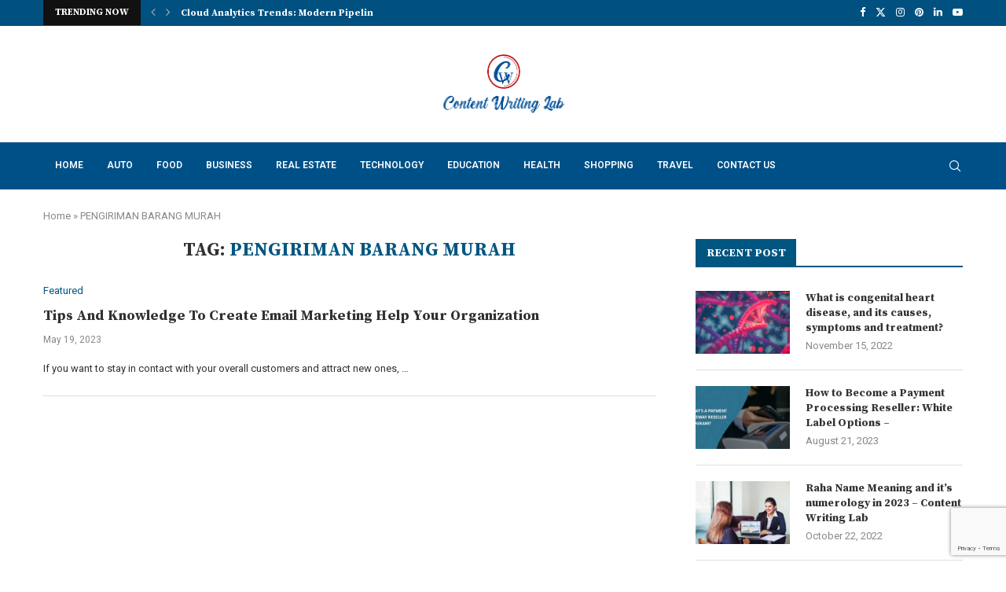

--- FILE ---
content_type: text/html; charset=utf-8
request_url: https://www.google.com/recaptcha/api2/anchor?ar=1&k=6LdzpkApAAAAABSNnqF7rPZHwPPg1J6RuHPckwSx&co=aHR0cHM6Ly9jb250ZW50d3JpdGluZ2xhYi5jb206NDQz&hl=en&v=N67nZn4AqZkNcbeMu4prBgzg&size=invisible&anchor-ms=20000&execute-ms=30000&cb=af5leutcokdc
body_size: 48585
content:
<!DOCTYPE HTML><html dir="ltr" lang="en"><head><meta http-equiv="Content-Type" content="text/html; charset=UTF-8">
<meta http-equiv="X-UA-Compatible" content="IE=edge">
<title>reCAPTCHA</title>
<style type="text/css">
/* cyrillic-ext */
@font-face {
  font-family: 'Roboto';
  font-style: normal;
  font-weight: 400;
  font-stretch: 100%;
  src: url(//fonts.gstatic.com/s/roboto/v48/KFO7CnqEu92Fr1ME7kSn66aGLdTylUAMa3GUBHMdazTgWw.woff2) format('woff2');
  unicode-range: U+0460-052F, U+1C80-1C8A, U+20B4, U+2DE0-2DFF, U+A640-A69F, U+FE2E-FE2F;
}
/* cyrillic */
@font-face {
  font-family: 'Roboto';
  font-style: normal;
  font-weight: 400;
  font-stretch: 100%;
  src: url(//fonts.gstatic.com/s/roboto/v48/KFO7CnqEu92Fr1ME7kSn66aGLdTylUAMa3iUBHMdazTgWw.woff2) format('woff2');
  unicode-range: U+0301, U+0400-045F, U+0490-0491, U+04B0-04B1, U+2116;
}
/* greek-ext */
@font-face {
  font-family: 'Roboto';
  font-style: normal;
  font-weight: 400;
  font-stretch: 100%;
  src: url(//fonts.gstatic.com/s/roboto/v48/KFO7CnqEu92Fr1ME7kSn66aGLdTylUAMa3CUBHMdazTgWw.woff2) format('woff2');
  unicode-range: U+1F00-1FFF;
}
/* greek */
@font-face {
  font-family: 'Roboto';
  font-style: normal;
  font-weight: 400;
  font-stretch: 100%;
  src: url(//fonts.gstatic.com/s/roboto/v48/KFO7CnqEu92Fr1ME7kSn66aGLdTylUAMa3-UBHMdazTgWw.woff2) format('woff2');
  unicode-range: U+0370-0377, U+037A-037F, U+0384-038A, U+038C, U+038E-03A1, U+03A3-03FF;
}
/* math */
@font-face {
  font-family: 'Roboto';
  font-style: normal;
  font-weight: 400;
  font-stretch: 100%;
  src: url(//fonts.gstatic.com/s/roboto/v48/KFO7CnqEu92Fr1ME7kSn66aGLdTylUAMawCUBHMdazTgWw.woff2) format('woff2');
  unicode-range: U+0302-0303, U+0305, U+0307-0308, U+0310, U+0312, U+0315, U+031A, U+0326-0327, U+032C, U+032F-0330, U+0332-0333, U+0338, U+033A, U+0346, U+034D, U+0391-03A1, U+03A3-03A9, U+03B1-03C9, U+03D1, U+03D5-03D6, U+03F0-03F1, U+03F4-03F5, U+2016-2017, U+2034-2038, U+203C, U+2040, U+2043, U+2047, U+2050, U+2057, U+205F, U+2070-2071, U+2074-208E, U+2090-209C, U+20D0-20DC, U+20E1, U+20E5-20EF, U+2100-2112, U+2114-2115, U+2117-2121, U+2123-214F, U+2190, U+2192, U+2194-21AE, U+21B0-21E5, U+21F1-21F2, U+21F4-2211, U+2213-2214, U+2216-22FF, U+2308-230B, U+2310, U+2319, U+231C-2321, U+2336-237A, U+237C, U+2395, U+239B-23B7, U+23D0, U+23DC-23E1, U+2474-2475, U+25AF, U+25B3, U+25B7, U+25BD, U+25C1, U+25CA, U+25CC, U+25FB, U+266D-266F, U+27C0-27FF, U+2900-2AFF, U+2B0E-2B11, U+2B30-2B4C, U+2BFE, U+3030, U+FF5B, U+FF5D, U+1D400-1D7FF, U+1EE00-1EEFF;
}
/* symbols */
@font-face {
  font-family: 'Roboto';
  font-style: normal;
  font-weight: 400;
  font-stretch: 100%;
  src: url(//fonts.gstatic.com/s/roboto/v48/KFO7CnqEu92Fr1ME7kSn66aGLdTylUAMaxKUBHMdazTgWw.woff2) format('woff2');
  unicode-range: U+0001-000C, U+000E-001F, U+007F-009F, U+20DD-20E0, U+20E2-20E4, U+2150-218F, U+2190, U+2192, U+2194-2199, U+21AF, U+21E6-21F0, U+21F3, U+2218-2219, U+2299, U+22C4-22C6, U+2300-243F, U+2440-244A, U+2460-24FF, U+25A0-27BF, U+2800-28FF, U+2921-2922, U+2981, U+29BF, U+29EB, U+2B00-2BFF, U+4DC0-4DFF, U+FFF9-FFFB, U+10140-1018E, U+10190-1019C, U+101A0, U+101D0-101FD, U+102E0-102FB, U+10E60-10E7E, U+1D2C0-1D2D3, U+1D2E0-1D37F, U+1F000-1F0FF, U+1F100-1F1AD, U+1F1E6-1F1FF, U+1F30D-1F30F, U+1F315, U+1F31C, U+1F31E, U+1F320-1F32C, U+1F336, U+1F378, U+1F37D, U+1F382, U+1F393-1F39F, U+1F3A7-1F3A8, U+1F3AC-1F3AF, U+1F3C2, U+1F3C4-1F3C6, U+1F3CA-1F3CE, U+1F3D4-1F3E0, U+1F3ED, U+1F3F1-1F3F3, U+1F3F5-1F3F7, U+1F408, U+1F415, U+1F41F, U+1F426, U+1F43F, U+1F441-1F442, U+1F444, U+1F446-1F449, U+1F44C-1F44E, U+1F453, U+1F46A, U+1F47D, U+1F4A3, U+1F4B0, U+1F4B3, U+1F4B9, U+1F4BB, U+1F4BF, U+1F4C8-1F4CB, U+1F4D6, U+1F4DA, U+1F4DF, U+1F4E3-1F4E6, U+1F4EA-1F4ED, U+1F4F7, U+1F4F9-1F4FB, U+1F4FD-1F4FE, U+1F503, U+1F507-1F50B, U+1F50D, U+1F512-1F513, U+1F53E-1F54A, U+1F54F-1F5FA, U+1F610, U+1F650-1F67F, U+1F687, U+1F68D, U+1F691, U+1F694, U+1F698, U+1F6AD, U+1F6B2, U+1F6B9-1F6BA, U+1F6BC, U+1F6C6-1F6CF, U+1F6D3-1F6D7, U+1F6E0-1F6EA, U+1F6F0-1F6F3, U+1F6F7-1F6FC, U+1F700-1F7FF, U+1F800-1F80B, U+1F810-1F847, U+1F850-1F859, U+1F860-1F887, U+1F890-1F8AD, U+1F8B0-1F8BB, U+1F8C0-1F8C1, U+1F900-1F90B, U+1F93B, U+1F946, U+1F984, U+1F996, U+1F9E9, U+1FA00-1FA6F, U+1FA70-1FA7C, U+1FA80-1FA89, U+1FA8F-1FAC6, U+1FACE-1FADC, U+1FADF-1FAE9, U+1FAF0-1FAF8, U+1FB00-1FBFF;
}
/* vietnamese */
@font-face {
  font-family: 'Roboto';
  font-style: normal;
  font-weight: 400;
  font-stretch: 100%;
  src: url(//fonts.gstatic.com/s/roboto/v48/KFO7CnqEu92Fr1ME7kSn66aGLdTylUAMa3OUBHMdazTgWw.woff2) format('woff2');
  unicode-range: U+0102-0103, U+0110-0111, U+0128-0129, U+0168-0169, U+01A0-01A1, U+01AF-01B0, U+0300-0301, U+0303-0304, U+0308-0309, U+0323, U+0329, U+1EA0-1EF9, U+20AB;
}
/* latin-ext */
@font-face {
  font-family: 'Roboto';
  font-style: normal;
  font-weight: 400;
  font-stretch: 100%;
  src: url(//fonts.gstatic.com/s/roboto/v48/KFO7CnqEu92Fr1ME7kSn66aGLdTylUAMa3KUBHMdazTgWw.woff2) format('woff2');
  unicode-range: U+0100-02BA, U+02BD-02C5, U+02C7-02CC, U+02CE-02D7, U+02DD-02FF, U+0304, U+0308, U+0329, U+1D00-1DBF, U+1E00-1E9F, U+1EF2-1EFF, U+2020, U+20A0-20AB, U+20AD-20C0, U+2113, U+2C60-2C7F, U+A720-A7FF;
}
/* latin */
@font-face {
  font-family: 'Roboto';
  font-style: normal;
  font-weight: 400;
  font-stretch: 100%;
  src: url(//fonts.gstatic.com/s/roboto/v48/KFO7CnqEu92Fr1ME7kSn66aGLdTylUAMa3yUBHMdazQ.woff2) format('woff2');
  unicode-range: U+0000-00FF, U+0131, U+0152-0153, U+02BB-02BC, U+02C6, U+02DA, U+02DC, U+0304, U+0308, U+0329, U+2000-206F, U+20AC, U+2122, U+2191, U+2193, U+2212, U+2215, U+FEFF, U+FFFD;
}
/* cyrillic-ext */
@font-face {
  font-family: 'Roboto';
  font-style: normal;
  font-weight: 500;
  font-stretch: 100%;
  src: url(//fonts.gstatic.com/s/roboto/v48/KFO7CnqEu92Fr1ME7kSn66aGLdTylUAMa3GUBHMdazTgWw.woff2) format('woff2');
  unicode-range: U+0460-052F, U+1C80-1C8A, U+20B4, U+2DE0-2DFF, U+A640-A69F, U+FE2E-FE2F;
}
/* cyrillic */
@font-face {
  font-family: 'Roboto';
  font-style: normal;
  font-weight: 500;
  font-stretch: 100%;
  src: url(//fonts.gstatic.com/s/roboto/v48/KFO7CnqEu92Fr1ME7kSn66aGLdTylUAMa3iUBHMdazTgWw.woff2) format('woff2');
  unicode-range: U+0301, U+0400-045F, U+0490-0491, U+04B0-04B1, U+2116;
}
/* greek-ext */
@font-face {
  font-family: 'Roboto';
  font-style: normal;
  font-weight: 500;
  font-stretch: 100%;
  src: url(//fonts.gstatic.com/s/roboto/v48/KFO7CnqEu92Fr1ME7kSn66aGLdTylUAMa3CUBHMdazTgWw.woff2) format('woff2');
  unicode-range: U+1F00-1FFF;
}
/* greek */
@font-face {
  font-family: 'Roboto';
  font-style: normal;
  font-weight: 500;
  font-stretch: 100%;
  src: url(//fonts.gstatic.com/s/roboto/v48/KFO7CnqEu92Fr1ME7kSn66aGLdTylUAMa3-UBHMdazTgWw.woff2) format('woff2');
  unicode-range: U+0370-0377, U+037A-037F, U+0384-038A, U+038C, U+038E-03A1, U+03A3-03FF;
}
/* math */
@font-face {
  font-family: 'Roboto';
  font-style: normal;
  font-weight: 500;
  font-stretch: 100%;
  src: url(//fonts.gstatic.com/s/roboto/v48/KFO7CnqEu92Fr1ME7kSn66aGLdTylUAMawCUBHMdazTgWw.woff2) format('woff2');
  unicode-range: U+0302-0303, U+0305, U+0307-0308, U+0310, U+0312, U+0315, U+031A, U+0326-0327, U+032C, U+032F-0330, U+0332-0333, U+0338, U+033A, U+0346, U+034D, U+0391-03A1, U+03A3-03A9, U+03B1-03C9, U+03D1, U+03D5-03D6, U+03F0-03F1, U+03F4-03F5, U+2016-2017, U+2034-2038, U+203C, U+2040, U+2043, U+2047, U+2050, U+2057, U+205F, U+2070-2071, U+2074-208E, U+2090-209C, U+20D0-20DC, U+20E1, U+20E5-20EF, U+2100-2112, U+2114-2115, U+2117-2121, U+2123-214F, U+2190, U+2192, U+2194-21AE, U+21B0-21E5, U+21F1-21F2, U+21F4-2211, U+2213-2214, U+2216-22FF, U+2308-230B, U+2310, U+2319, U+231C-2321, U+2336-237A, U+237C, U+2395, U+239B-23B7, U+23D0, U+23DC-23E1, U+2474-2475, U+25AF, U+25B3, U+25B7, U+25BD, U+25C1, U+25CA, U+25CC, U+25FB, U+266D-266F, U+27C0-27FF, U+2900-2AFF, U+2B0E-2B11, U+2B30-2B4C, U+2BFE, U+3030, U+FF5B, U+FF5D, U+1D400-1D7FF, U+1EE00-1EEFF;
}
/* symbols */
@font-face {
  font-family: 'Roboto';
  font-style: normal;
  font-weight: 500;
  font-stretch: 100%;
  src: url(//fonts.gstatic.com/s/roboto/v48/KFO7CnqEu92Fr1ME7kSn66aGLdTylUAMaxKUBHMdazTgWw.woff2) format('woff2');
  unicode-range: U+0001-000C, U+000E-001F, U+007F-009F, U+20DD-20E0, U+20E2-20E4, U+2150-218F, U+2190, U+2192, U+2194-2199, U+21AF, U+21E6-21F0, U+21F3, U+2218-2219, U+2299, U+22C4-22C6, U+2300-243F, U+2440-244A, U+2460-24FF, U+25A0-27BF, U+2800-28FF, U+2921-2922, U+2981, U+29BF, U+29EB, U+2B00-2BFF, U+4DC0-4DFF, U+FFF9-FFFB, U+10140-1018E, U+10190-1019C, U+101A0, U+101D0-101FD, U+102E0-102FB, U+10E60-10E7E, U+1D2C0-1D2D3, U+1D2E0-1D37F, U+1F000-1F0FF, U+1F100-1F1AD, U+1F1E6-1F1FF, U+1F30D-1F30F, U+1F315, U+1F31C, U+1F31E, U+1F320-1F32C, U+1F336, U+1F378, U+1F37D, U+1F382, U+1F393-1F39F, U+1F3A7-1F3A8, U+1F3AC-1F3AF, U+1F3C2, U+1F3C4-1F3C6, U+1F3CA-1F3CE, U+1F3D4-1F3E0, U+1F3ED, U+1F3F1-1F3F3, U+1F3F5-1F3F7, U+1F408, U+1F415, U+1F41F, U+1F426, U+1F43F, U+1F441-1F442, U+1F444, U+1F446-1F449, U+1F44C-1F44E, U+1F453, U+1F46A, U+1F47D, U+1F4A3, U+1F4B0, U+1F4B3, U+1F4B9, U+1F4BB, U+1F4BF, U+1F4C8-1F4CB, U+1F4D6, U+1F4DA, U+1F4DF, U+1F4E3-1F4E6, U+1F4EA-1F4ED, U+1F4F7, U+1F4F9-1F4FB, U+1F4FD-1F4FE, U+1F503, U+1F507-1F50B, U+1F50D, U+1F512-1F513, U+1F53E-1F54A, U+1F54F-1F5FA, U+1F610, U+1F650-1F67F, U+1F687, U+1F68D, U+1F691, U+1F694, U+1F698, U+1F6AD, U+1F6B2, U+1F6B9-1F6BA, U+1F6BC, U+1F6C6-1F6CF, U+1F6D3-1F6D7, U+1F6E0-1F6EA, U+1F6F0-1F6F3, U+1F6F7-1F6FC, U+1F700-1F7FF, U+1F800-1F80B, U+1F810-1F847, U+1F850-1F859, U+1F860-1F887, U+1F890-1F8AD, U+1F8B0-1F8BB, U+1F8C0-1F8C1, U+1F900-1F90B, U+1F93B, U+1F946, U+1F984, U+1F996, U+1F9E9, U+1FA00-1FA6F, U+1FA70-1FA7C, U+1FA80-1FA89, U+1FA8F-1FAC6, U+1FACE-1FADC, U+1FADF-1FAE9, U+1FAF0-1FAF8, U+1FB00-1FBFF;
}
/* vietnamese */
@font-face {
  font-family: 'Roboto';
  font-style: normal;
  font-weight: 500;
  font-stretch: 100%;
  src: url(//fonts.gstatic.com/s/roboto/v48/KFO7CnqEu92Fr1ME7kSn66aGLdTylUAMa3OUBHMdazTgWw.woff2) format('woff2');
  unicode-range: U+0102-0103, U+0110-0111, U+0128-0129, U+0168-0169, U+01A0-01A1, U+01AF-01B0, U+0300-0301, U+0303-0304, U+0308-0309, U+0323, U+0329, U+1EA0-1EF9, U+20AB;
}
/* latin-ext */
@font-face {
  font-family: 'Roboto';
  font-style: normal;
  font-weight: 500;
  font-stretch: 100%;
  src: url(//fonts.gstatic.com/s/roboto/v48/KFO7CnqEu92Fr1ME7kSn66aGLdTylUAMa3KUBHMdazTgWw.woff2) format('woff2');
  unicode-range: U+0100-02BA, U+02BD-02C5, U+02C7-02CC, U+02CE-02D7, U+02DD-02FF, U+0304, U+0308, U+0329, U+1D00-1DBF, U+1E00-1E9F, U+1EF2-1EFF, U+2020, U+20A0-20AB, U+20AD-20C0, U+2113, U+2C60-2C7F, U+A720-A7FF;
}
/* latin */
@font-face {
  font-family: 'Roboto';
  font-style: normal;
  font-weight: 500;
  font-stretch: 100%;
  src: url(//fonts.gstatic.com/s/roboto/v48/KFO7CnqEu92Fr1ME7kSn66aGLdTylUAMa3yUBHMdazQ.woff2) format('woff2');
  unicode-range: U+0000-00FF, U+0131, U+0152-0153, U+02BB-02BC, U+02C6, U+02DA, U+02DC, U+0304, U+0308, U+0329, U+2000-206F, U+20AC, U+2122, U+2191, U+2193, U+2212, U+2215, U+FEFF, U+FFFD;
}
/* cyrillic-ext */
@font-face {
  font-family: 'Roboto';
  font-style: normal;
  font-weight: 900;
  font-stretch: 100%;
  src: url(//fonts.gstatic.com/s/roboto/v48/KFO7CnqEu92Fr1ME7kSn66aGLdTylUAMa3GUBHMdazTgWw.woff2) format('woff2');
  unicode-range: U+0460-052F, U+1C80-1C8A, U+20B4, U+2DE0-2DFF, U+A640-A69F, U+FE2E-FE2F;
}
/* cyrillic */
@font-face {
  font-family: 'Roboto';
  font-style: normal;
  font-weight: 900;
  font-stretch: 100%;
  src: url(//fonts.gstatic.com/s/roboto/v48/KFO7CnqEu92Fr1ME7kSn66aGLdTylUAMa3iUBHMdazTgWw.woff2) format('woff2');
  unicode-range: U+0301, U+0400-045F, U+0490-0491, U+04B0-04B1, U+2116;
}
/* greek-ext */
@font-face {
  font-family: 'Roboto';
  font-style: normal;
  font-weight: 900;
  font-stretch: 100%;
  src: url(//fonts.gstatic.com/s/roboto/v48/KFO7CnqEu92Fr1ME7kSn66aGLdTylUAMa3CUBHMdazTgWw.woff2) format('woff2');
  unicode-range: U+1F00-1FFF;
}
/* greek */
@font-face {
  font-family: 'Roboto';
  font-style: normal;
  font-weight: 900;
  font-stretch: 100%;
  src: url(//fonts.gstatic.com/s/roboto/v48/KFO7CnqEu92Fr1ME7kSn66aGLdTylUAMa3-UBHMdazTgWw.woff2) format('woff2');
  unicode-range: U+0370-0377, U+037A-037F, U+0384-038A, U+038C, U+038E-03A1, U+03A3-03FF;
}
/* math */
@font-face {
  font-family: 'Roboto';
  font-style: normal;
  font-weight: 900;
  font-stretch: 100%;
  src: url(//fonts.gstatic.com/s/roboto/v48/KFO7CnqEu92Fr1ME7kSn66aGLdTylUAMawCUBHMdazTgWw.woff2) format('woff2');
  unicode-range: U+0302-0303, U+0305, U+0307-0308, U+0310, U+0312, U+0315, U+031A, U+0326-0327, U+032C, U+032F-0330, U+0332-0333, U+0338, U+033A, U+0346, U+034D, U+0391-03A1, U+03A3-03A9, U+03B1-03C9, U+03D1, U+03D5-03D6, U+03F0-03F1, U+03F4-03F5, U+2016-2017, U+2034-2038, U+203C, U+2040, U+2043, U+2047, U+2050, U+2057, U+205F, U+2070-2071, U+2074-208E, U+2090-209C, U+20D0-20DC, U+20E1, U+20E5-20EF, U+2100-2112, U+2114-2115, U+2117-2121, U+2123-214F, U+2190, U+2192, U+2194-21AE, U+21B0-21E5, U+21F1-21F2, U+21F4-2211, U+2213-2214, U+2216-22FF, U+2308-230B, U+2310, U+2319, U+231C-2321, U+2336-237A, U+237C, U+2395, U+239B-23B7, U+23D0, U+23DC-23E1, U+2474-2475, U+25AF, U+25B3, U+25B7, U+25BD, U+25C1, U+25CA, U+25CC, U+25FB, U+266D-266F, U+27C0-27FF, U+2900-2AFF, U+2B0E-2B11, U+2B30-2B4C, U+2BFE, U+3030, U+FF5B, U+FF5D, U+1D400-1D7FF, U+1EE00-1EEFF;
}
/* symbols */
@font-face {
  font-family: 'Roboto';
  font-style: normal;
  font-weight: 900;
  font-stretch: 100%;
  src: url(//fonts.gstatic.com/s/roboto/v48/KFO7CnqEu92Fr1ME7kSn66aGLdTylUAMaxKUBHMdazTgWw.woff2) format('woff2');
  unicode-range: U+0001-000C, U+000E-001F, U+007F-009F, U+20DD-20E0, U+20E2-20E4, U+2150-218F, U+2190, U+2192, U+2194-2199, U+21AF, U+21E6-21F0, U+21F3, U+2218-2219, U+2299, U+22C4-22C6, U+2300-243F, U+2440-244A, U+2460-24FF, U+25A0-27BF, U+2800-28FF, U+2921-2922, U+2981, U+29BF, U+29EB, U+2B00-2BFF, U+4DC0-4DFF, U+FFF9-FFFB, U+10140-1018E, U+10190-1019C, U+101A0, U+101D0-101FD, U+102E0-102FB, U+10E60-10E7E, U+1D2C0-1D2D3, U+1D2E0-1D37F, U+1F000-1F0FF, U+1F100-1F1AD, U+1F1E6-1F1FF, U+1F30D-1F30F, U+1F315, U+1F31C, U+1F31E, U+1F320-1F32C, U+1F336, U+1F378, U+1F37D, U+1F382, U+1F393-1F39F, U+1F3A7-1F3A8, U+1F3AC-1F3AF, U+1F3C2, U+1F3C4-1F3C6, U+1F3CA-1F3CE, U+1F3D4-1F3E0, U+1F3ED, U+1F3F1-1F3F3, U+1F3F5-1F3F7, U+1F408, U+1F415, U+1F41F, U+1F426, U+1F43F, U+1F441-1F442, U+1F444, U+1F446-1F449, U+1F44C-1F44E, U+1F453, U+1F46A, U+1F47D, U+1F4A3, U+1F4B0, U+1F4B3, U+1F4B9, U+1F4BB, U+1F4BF, U+1F4C8-1F4CB, U+1F4D6, U+1F4DA, U+1F4DF, U+1F4E3-1F4E6, U+1F4EA-1F4ED, U+1F4F7, U+1F4F9-1F4FB, U+1F4FD-1F4FE, U+1F503, U+1F507-1F50B, U+1F50D, U+1F512-1F513, U+1F53E-1F54A, U+1F54F-1F5FA, U+1F610, U+1F650-1F67F, U+1F687, U+1F68D, U+1F691, U+1F694, U+1F698, U+1F6AD, U+1F6B2, U+1F6B9-1F6BA, U+1F6BC, U+1F6C6-1F6CF, U+1F6D3-1F6D7, U+1F6E0-1F6EA, U+1F6F0-1F6F3, U+1F6F7-1F6FC, U+1F700-1F7FF, U+1F800-1F80B, U+1F810-1F847, U+1F850-1F859, U+1F860-1F887, U+1F890-1F8AD, U+1F8B0-1F8BB, U+1F8C0-1F8C1, U+1F900-1F90B, U+1F93B, U+1F946, U+1F984, U+1F996, U+1F9E9, U+1FA00-1FA6F, U+1FA70-1FA7C, U+1FA80-1FA89, U+1FA8F-1FAC6, U+1FACE-1FADC, U+1FADF-1FAE9, U+1FAF0-1FAF8, U+1FB00-1FBFF;
}
/* vietnamese */
@font-face {
  font-family: 'Roboto';
  font-style: normal;
  font-weight: 900;
  font-stretch: 100%;
  src: url(//fonts.gstatic.com/s/roboto/v48/KFO7CnqEu92Fr1ME7kSn66aGLdTylUAMa3OUBHMdazTgWw.woff2) format('woff2');
  unicode-range: U+0102-0103, U+0110-0111, U+0128-0129, U+0168-0169, U+01A0-01A1, U+01AF-01B0, U+0300-0301, U+0303-0304, U+0308-0309, U+0323, U+0329, U+1EA0-1EF9, U+20AB;
}
/* latin-ext */
@font-face {
  font-family: 'Roboto';
  font-style: normal;
  font-weight: 900;
  font-stretch: 100%;
  src: url(//fonts.gstatic.com/s/roboto/v48/KFO7CnqEu92Fr1ME7kSn66aGLdTylUAMa3KUBHMdazTgWw.woff2) format('woff2');
  unicode-range: U+0100-02BA, U+02BD-02C5, U+02C7-02CC, U+02CE-02D7, U+02DD-02FF, U+0304, U+0308, U+0329, U+1D00-1DBF, U+1E00-1E9F, U+1EF2-1EFF, U+2020, U+20A0-20AB, U+20AD-20C0, U+2113, U+2C60-2C7F, U+A720-A7FF;
}
/* latin */
@font-face {
  font-family: 'Roboto';
  font-style: normal;
  font-weight: 900;
  font-stretch: 100%;
  src: url(//fonts.gstatic.com/s/roboto/v48/KFO7CnqEu92Fr1ME7kSn66aGLdTylUAMa3yUBHMdazQ.woff2) format('woff2');
  unicode-range: U+0000-00FF, U+0131, U+0152-0153, U+02BB-02BC, U+02C6, U+02DA, U+02DC, U+0304, U+0308, U+0329, U+2000-206F, U+20AC, U+2122, U+2191, U+2193, U+2212, U+2215, U+FEFF, U+FFFD;
}

</style>
<link rel="stylesheet" type="text/css" href="https://www.gstatic.com/recaptcha/releases/N67nZn4AqZkNcbeMu4prBgzg/styles__ltr.css">
<script nonce="23bAdIgq-_jnk58Vepsp7Q" type="text/javascript">window['__recaptcha_api'] = 'https://www.google.com/recaptcha/api2/';</script>
<script type="text/javascript" src="https://www.gstatic.com/recaptcha/releases/N67nZn4AqZkNcbeMu4prBgzg/recaptcha__en.js" nonce="23bAdIgq-_jnk58Vepsp7Q">
      
    </script></head>
<body><div id="rc-anchor-alert" class="rc-anchor-alert"></div>
<input type="hidden" id="recaptcha-token" value="[base64]">
<script type="text/javascript" nonce="23bAdIgq-_jnk58Vepsp7Q">
      recaptcha.anchor.Main.init("[\x22ainput\x22,[\x22bgdata\x22,\x22\x22,\[base64]/[base64]/[base64]/[base64]/[base64]/UltsKytdPUU6KEU8MjA0OD9SW2wrK109RT4+NnwxOTI6KChFJjY0NTEyKT09NTUyOTYmJk0rMTxjLmxlbmd0aCYmKGMuY2hhckNvZGVBdChNKzEpJjY0NTEyKT09NTYzMjA/[base64]/[base64]/[base64]/[base64]/[base64]/[base64]/[base64]\x22,\[base64]\\u003d\\u003d\x22,\x22K8ONZiwwWwXDk8KMwpPCgn/CsMOtw4ZRFcKqPMKswqo9w63DisKOVsKXw6sew50Gw5hhWGTDrhhuwo4Aw5kxwq/DusOEFcO8wpHDgCQ9w6AEaMOiTFnCsQ1Gw6kzOEtaw4XCtFN1dMK5ZsOwfcK3AcKAel7CpjbDgsOeE8K7DhXCoXrDocKpG8OEw4NKUcK4acKNw5fCnsOUwo4fbsOkwrnDrRjCnMO7wqnDrMOoJEQHMxzDm3HDsTYDKMKwBgPDmsK/w68fChcdwpfCm8K+ZTrCnnxDw6XCsAJYesKPT8OYw4BswphJQC0EwpfCriHCrsKFCEgaYBUgMH/CpMOebybDlQvCl1syYMOgw4vCi8KNFgRqwo4rwr/CpQg/YU7CuC0Fwo9Iwol5eEMFKcO+wpXCjcKJwpNyw7rDtcKCDwnCocOtwrdswoTCn1bCh8OfFiHCt8Kvw7N3w7gCwprCl8Kwwp8Vw6HCml3DqMOPwqNxOCXCnsKFb2HDuEA/SVPCqMO6GsK8WsOtw7ZrGsKWw7tMW2dIHzLCoSMSABhiw61CXFsRTDQKEHo1w6EYw68BwokgwqrCsAYyw5Ytw5FZX8OBw709EsKXCMOSw455w4l7e1p8wrZwAMKvw4R6w7XDp2V+w61XRsKocj9twoDCvsOQacOFwqwDBBoLMcK9LV/DqQ9jwrrDosOGKXjCkhrCp8ObCMKkSMKpfsOowpjCjW8DwrsQwprDsG7CksOpK8O2wpzDkMOPw4IGwqV2w5ozOjfCosK6HMKQD8ODUUTDnVfDlsKrw5HDv3srwolRw57Dt8O+wqZ3wq/CpMKMV8KRQcKvHcKvUH3DrF1nwobDi3VRWSXCgcO2VlJdIMOPFsKGw7FhYWXDjcKiHsOJbDnDrVvCl8Kdw6DCqnhxwrMywoFQw7jDjDPCpMKXHQ4qwp0awrzDm8KowpLCkcOowr9awrDDgsKnw53Dk8KmwojDpgHCh0ReOzgwwqvDg8OLw78MUFQxdgbDjB4aJcK/[base64]/CvF4BwoHCpsKLwonChBrDu8O7w6PDl8OJwqJAwqs6b8KqwrjDrcKWAsOJN8OywpjCksOfOHjCjgrDmn/[base64]/[base64]/[base64]/w4bCpDPDrgtCwprDmsKQasOFw5rDpcO/w7l5A8OWw7DDlcOkEsKFwpZ4a8KIXSHDg8KIw5zCswEww4PDqMK1Qk3DmWvDncKyw6FSw6gNHMKtw7xUVMO9XRXCrsKcNj7CmFPDrwJjb8OCRWnDg37CuB3Cs1HCoX7Ck0QFZcKdbMKxwqfDvsKHwqjDriHDvG/CjEDCvMK7w68+HjjDgwfCqBDCg8KnHsObw4t3wqk8dMKlXlctw41gWHJEwo3Cr8OeP8KgISDDj2nCocOlwr7CswNkwqHDn1/[base64]/wppgdR4TwrXCmcKLLsKvMW/DkMKgfsKbwoTDtMOLI8KYw4DCg8Oiwph1w4YJDsKfw4ghwp0KEkV2RlxQXMK/TE3DgsK/X8O/[base64]/RsOuwrLCr8Oqw7E3wrTCk8KLw7U/bBIQKixqw6JFw6rDhcKee8KsBFDCi8KHwr/Cg8KZBMOrd8O4NsKUf8KKeAPDmAbChVDCjXbCjMOqaE7DqkrCiMKlw48Ww4/[base64]/wo7DglDDryzDgkjCosOqw41yw5FBXlcuP8ORwq/Ciy3CrcOwwoLCqiJqGxZGT2HDrnV6w6DDtyRuwpVSOXnCrcOrw6DDvcK5X0jClwzCncKDLcOyIDscwqTDscOLwpHCnmgsLcKwNMODwp/ChTHClzvDpTLCthbCo3BwMMK7awRJNxE7wpdhfsOOw4N4S8OlTzglUk7DkxnCkMOndlrDryQMZ8KGEm7Dr8OhIGnDqsOMUMOCKw0nw6nDrsKiQxrCksOPW0zDvG49w5lrwqd+wpsewrMQwpEkfWnDvHLCu8OOBiMdJR/[base64]/Di8K6w4cfw6oQw5fDm3tnEsKXE8KcNFLClFdtwo7DiMOxw4IwwoN8J8OCw5B5wpYUwrkwEsKTw4/DnMO6H8KsEzrCrWlIw6jDnUXDtsOOw5oXAcKpw5jCszcVN1zDlBpoJUDDnEZdw5nCiMODw5NmThZOAMOBw57DlMOKaMKrw4p/wocTS8Oqwo0iSMKNKEINKGAawqzCscONwo/[base64]/CuRjCigI7wop6c3LCrkTCnsOxwrNZd3nClsKdwrfChMO2w5EnX8KmfzPCi8OtFxhvw6IQUEdnRMOGFcKZG2DCii84QU3Dqn1XwpNqEEzDo8OXN8OTwprDhU7CqsOgw43CvMK/[base64]/Cm8OJwrfCnMOaw4N3wrnChT0RdVVWw6rDosKhfVYRPsKcw5diW2zCqMOIME7CrUxUwp8Iwohnw4QVGBAQw7/Dg8KWdxbDmjwxwonCvD5vcsK0w7/[base64]/EEzDk8KZdSPCqygsw484w4EIJgEqIWTCucKvIHrCscOnZMKPdsO3woZKdcKmc0sZwovDgXfDjyQuw6EKVSpjw5lKwrbDgn/DmSs4IEdbw43DucOJw4F5wp58H8Kqwr0/wr7CuMOEw5LDkjbDssOHw5DCpGAQFmXCqsKMw6VgL8OQw65wwrDCjBQHw7UNVmljEMOnwrdWwpDClcK1w7hPd8KHecOtW8KpY3xgw44Kw4nCr8OBw6nDsl/Cql9GZUwvw4jCvSQIw4d3VsKGwrJScsONETt4YEIJUsKjwr7CrHlWPcKbwrAgTMKUKcODwr7Cgkc/w7HCo8KTwpAyw6IaWsOBwqvCnATDnMONwp3DksOyfcKcSHfDgDLCjhvDqcKqwoDCocOZw69Swrkew5TDtgrCmMO0wrfCo3rCvsKidUw5w4QOw4xaCsKVwqAoIcOJw6LDl3fDoT3CiSh5w7xpwpHDgR/[base64]/DlhHDpcOlw4l8wqXCiRrDthI4wpHCkcKFw67CkSJDwo3DuFbCt8K+XsKOw5fDnsKXwovDn1YSwqBywojCtMOcPcKdwpbChTAyByRxS8KRwolPQQ11w5ZFb8OPw6zCvsOWQCDDu8O6dcKccMKxH3YOwo/CiMK+cinCtsKOLGHCn8K9b8Kkwqcje2TCqcKnwo/CjMO/csK/w780w7tVL1AYFl5rw5rDuMOXHEQeH8KvworDhcOJw7t2w5rCoVplYsKGw4BsdzrCqcKyw7rCm1HDky/DuMKtw7l/XC13w6w+w4fCj8K2w4t5wr3DkDwZwrLCn8OMCndtwo9Lw7cYw5wCwqQoDMOFw4t5V0ATBlTCn04dElU5w43Ch2dcVVjDiTzCuMKHAsOjElDCmWcsL8KpwpPDsioUw5rDjnDCjcOiSMKkY1ULYsKlwrY/w5cdZ8OWXMO3PDXDusK8S3AawrPCmWwMMcOkw6rCmcO9w6/[base64]/CmsKWT8OyCsOcw5VHwr1lV0rChzsULW83wqTDpAczw4PDl8Kbw44bdQdZwrzCmcK9HXHCoMKUQ8KAcXnCs1hLeG/DssKoc1lPP8KDLkLCsMKgLsKgJj7DsmZJw5/Dg8OjQsO+w4vClFXCgcKQFhTCvmsFwqJOw5NGwoZBQsONBwAWUCQ/w5sNLyrDmcK1bcO8wqHDvMKbwpcLGwDDs2TDqUZeUibDt8OcEMKNwqoUcsKBLsKTacKzwrE8fy87dj3CvcOCw4UawpXDgsKywrwlw7Z2w4BBDMKSwpc/QcOhw4kBBSvDkR5NMyrCiAbCiAwnw5nCrzzDsMKZw5XCmmUwTsKtWHQ3b8O4QMK4wrjDjMOAw68Dw6DCtsOtDE3DhhFawoPDlS5yfMK7wq55wojCqD3CpX1YbhMPw77Di8Oiwp1zwqUOwojDgsOyNALDsMKwwpB/wpA1OMO1cQDClMOqwqbCt8OvwqfDsEA9w7rDgkUTwr4ZRx7CisOHEAUediMcO8OiQMOsPzdNIcK9wqfDilJ4w696FUnDjmJHw6HCqGDDgMKHKkYlw4vChXV8wrzCoAlvYXrDoD7Chh3CkMO7wq3DjcOzX0DDhFHDjsO5Xi5rw6/Dn3lywplhFcKkacK0XTJRwql4UcOHJ0Ebw6gEwoDDgMKrA8ODZgnCoAzCrlLDrFnChcOMw6/DucOmwrxiAsO8ICtEbVAOP13CnlvDmijCl1zDpk8FAMOmGcKfwrHCpxrDo3rDucKrRQTDu8KSIsOBwo3DvcK/[base64]/HsKeVBvCusOIw7TChMKsw6LDnsK5wqbCv33DssKWwpsQwrnCicKmK2XCqTlIKsKiwpLDq8OGwrkBw6ZNfcOhw6Z7RcO2FcOkwpDCvT4LwrLCmMOvVMKdwq1TK2URwrxRw7/CgMOlwoXCnE7CrcO9VR3Dj8KowrzCqWZLw4lLwrhNW8KSw4MgwpHCjScLaglHwqvDt2bCulQtw4EdwrbDgMOAEMKLwp5Qw4h4YMKyw4JZw6Nrw6XDo17DjMKWw5RzSxZ/w5c0LwPCnD3DuQp8dQtBw54QGzVaw5AhAsO2LcOQwqXDkDTDu8OFwpzCgMKMwqBWLQjCrE40wrImM8KFwrbCpHMgHX7CvMOlH8OqNlcNwpvDqQzCkHd6w7xgw77CvMKEQglneg0IdcKER8KEVsOCw5vDgcOnw4lGwo8NDlHCpsKbeQ02wrfCtcKRRDR2TcO6Ji/CgXQWw6gcGMO/wqs9w7tWZnJ/HEUlw7YacMKLw7rCrXw0XDbCj8K8a0TCtsOJwolPPEoxHVfCklzCg8K/w7jDo8K5JMOOw4Qow4bCm8KeIsOULsOVAkJMw797BMO8wppnw67Cs1PCoMKlOcKOwpnChCLDnEHCpMKNQCBSw7g+aybCqHbDuRnCq8KcSilxwrPDuFfCvsKdw7vChsKcNWEfVsKZwpXCg3/DrMKLM2xTw78ewqPDvlPDr1lACsOmw7/CrsOKFn7DtcKUagzDrcOqbSjCucOHQl/CjEArLsKdWcOYwrnCosKowprCjHvDssKrwqBLcMOVwoh+wrnCu3fCkzXDm8KdOSPCpAjCqMOVLWjCscOEwqrCvX8dfcOwfijDpMKqbcOLZsKKw701wrNTw77CusKRworCh8KUwq8+wrLCsMOtw7XDhzXDo2FEKQhuRR92w4tcJ8OLwodWwrnDkWYtL3DCkXoaw7s/wrlZw6rDvRTDmX8Ew4bDrmV4wq7DmT/Dt0UYwqpgw4gpw4IxWlXCl8KqSsOmwrfCkcOrwoFSwqdqRRUOeWxqVnPDvQNaXcORw7DCnx0KRlnDrhIIfsKHw5TDmsKTMsOCwrliw5Yiw4LCoTlew4tYDQ5vFwkOM8O5IMKOwrM4wo3Du8K1w6J3KMK8w6RnIcOqwo4NBzpGwpgkw6PCosOWLMOcw6/CvcO5w6fDi8O2eFoyKiPCjBhXA8OLwoDDrh3DkzjDuAnCscOLwocNJS/Dgi/Dq8K3TMOAw5g8w4cAw7TCrMOnwp1qeBXCvQoAUiMewoXDucKkFMOLwrLChTpNwqM0AyHDncO5W8OsFcK4OcKGw5nCmzJww57Ci8Opw61Jwr/[base64]/CpTBYwqHDq03DsCzDusOxw7zDkV8Hw6TDosK8wqbDnWjCpMKww6LDgcOyTsKTP1AoFMODZRZaNXk6w4Biw6HDhx3CmSHCgsObEx3DrBXClcKaPsKiwo/Ci8Oaw6EXwrfCuFbCsjwyRGM5w5HDkQbDhsOBw6bCrcOMWMKsw7dUFCxWw4skRRh/Fh0KFMOaJk7DoMKtUFUyw5QQw5XCn8KiXcKhMD/CiSxtw4wHMHbCo38FUMKOwqjDiUvCnnJTYcOfbiNKwo/[base64]/wrTDiAcsw4jDhMK0wqzCh8OYw5c8NURnIcODdMKiw7bChMORLhXDgMKOw6VfdsKDwrBEw4s/w5/Cg8O5NcKeC0hGU8KUQjTCn8KCLEtnwowXwqFwfMOwUcK6bhpXw7JPw4nCu8KlTHfDt8KKwrzDmFEnOsOJezEGDcOJGBTCh8OkYsKmWMOvDFDCo3fCqMKUYQ0nZwRfwpQQVjFBw4rCli7Cgx/DilTCuQFzScOJJ0Z4w4Rqwo/CvsKVw5TDmsOpFwFVw6jDpi9Xw4wqVThaThnChx7CjFvCv8ONwqlmw5jDgsO/w7dBHUscf8OOw4rCuHTDnF3Cu8OmGcKHwqrCimbCm8KaJMKKwpwfHRsETMOLw7ZwMBLDtsOqKcKew4fDuGgYdBvChGkGwplCw7/DjQnCmDcbw6PDu8Kkw4w/wprCr2g/CsOedF87wqphOcKaLznChMKyaFTDo0UFwoc6GMKnP8OIw4NJXsK7ehDDr29Rwp8pwr1vWj5/UcK4acODwpBPZ8KkXMOpZ2MHwoHDvjjDpcKywr5PKmUvSjMaw7rDnMOUw4fCncOMfn7DpWNJV8KWw6ohRMOHwqvChxwtw7bCmsKcAzxzwrocfcOaA8K3wrxwG2LDtkBCR8OTEg/[base64]/CnMKhTRjCjMKpw45Xw5fCtQUSDMKZwqJOPgTDlcOGHcOkMHnCimcLaF1MX8O0SMKpwoZbIMO+wpbCow5NwoLCgsO8w7/Ch8Kbwr/[base64]/DqMKhw5DDqcOowo3DusOqC0vCvMKqYgkmKMKwa8KAIwjCrsKLw7scw5fDoMOsw4zDnx8BFcK+QsKUw6/CtMKdMz/ChjFmwrXDt8KQwqLDpMKcwqk+woU1wozDncONwrXDjMKECsKwRzDDjMKBAMKNTU7DgsK/[base64]/DpABzwpTCsGDDkGxMwrstwoLDkAfDvsK0w4YVIWQiGcK3w7/CpcOKw6jDp8Kcwr3DoGEBeMOmwrlcw5XDscOpCmVGw77ClAo9OMKGw5LDpsKbBsO7w7JuM8OXNsKBUkVlwpoILsO6w7nDmynCpMOfHTkAaSAxwqDCmgNywq3DtkJ3U8KiwrZTSMOUw4/Dl1bDj8OHwo7DtFFUHivDqsK0GF/DizRvGCTChsOawp3DhMOTwoHCjR/[base64]/CqsKUwrTDh8KdRcOBAcOTw63CqF7Dr8KnA1fChcKpAMOqw7rDvcOTQl3CoxTDpF3DqsOaAsOvUsO0SsOIwrgqCcOvw7jCqMOZYATDlgMawq/[base64]/DscO0A8KywpzDiMKKVcOowpzCuzxdHUEuVjTCj8Omw6lpEMOkDFl6w73DtULDk0/DulMpT8Kfw4szWcKowpMRw6PDt8O/[base64]/ComNDwqXCo8KDIMO+woY0wo1ewpB7wrl3wpXDtmfCvUnDjz/DrCLCkw97GcO6CMKHaGTCsxDDiFp/KcKIwofDh8KAw50Vb8O8M8OMwrvClcKJKFbDl8OvwpEdwqhsw73CmsOqa33CqcKnOMO1w4zCuMKZwoEbwpk/BizDmMK7eFXCnRTCoVMQZ0ZwIMO/w6XCtklXHX3DmsKMLMO/P8OJEhgwdkouUj7Cjm7Cl8KJw5HCgMKaw69rw73DqirCpgTCpxTCo8ORw57CkcO8wqYDwowhPBsPYElyw7/Dhl3Duy/CjT/[base64]/YkssAsK5DcKeWVs5FVVRw6B6wprDi3c6TsKcDVoFwp5QO1bCiwTDq8Oowogmwr/CuMKww4XDriPDh0Q+wqwEb8Opw4piw5TDhsOdNcOWw6bCmxIrw7dQGsKVw7U8TH8Lw4vDqMKfX8Obw4oUG3zCvMOHbcKpw7zCssOrw6RSCMONwp7CiMKjd8KaVz/Dv8OtwoPDtSDClzLCmMK6w6fCmsO7QsOXwp/[base64]/Cji3DtMKuPsOkw7NNb8KEwqrDk8OAwqgRw708Ri5JwoPDsMKoWztLVlDCpcKiw7wlwpcEWn4nw6HCh8OawqrDsELDlsOhwqwnMcKARUdgaQVcw5bDtF3ChsOiR8OmwqIZw7x9w6pFXlLCh0IrfGhBIQvCnCrCocOTwq49w5nCtcOOXcK4w60qw4/DpkLDjx7DrjdyR2tQBMOhMV19wrLCqk1PKcKOw49HTwLDkV9Tw648w7poIQ7DtTsKw7LClMKZwrpZTcKDwoUkQyDDgwx1OFJ+wp3CrcK0YC0owpbDkMKQwpvDocOaEMKKw7/[base64]/CpMK3w5LCu2LDrTLCscOaEBDDl8ORw5jChQIWVcO+wqtySWJOTsK+wqnClgvDi1lKwoxNZsOfbhJuw7jCocOdemg1QAvDsMKMEHjCljXCp8KebsO5UGg7w4R2QcKYw6/ClQtjLcOWFcK3dGDDpMO5wrJVw6zDhijDmsK4w7USZB9Ew4XDrMKkw7pKwo5jZcORECdHwrjDrcKoOnnCrSTCkxB5bsKQw4AFDcK/WFZ3wo7DoFtMYsKNe8O+wr/Dh8O4G8KawrzDpGvDv8OkUzVbQjErCWXCgmLDgcK8MsKtHcOfSG7DkXIIbVciCMO/wqkUw6rCvFUHKEw6SMOVwrseWmtoEjRyw44LwpE1BidfKsKTwphKwokYHGN6LAtWNETCm8OtHUcUwonCjsKnDMKQKEfCnCLCkxhBejjCt8OfR8K1ScKDwobCjG3ClzN4w4TCqhvCs8Kfw7AjU8OFwqxEwrsow6LDpsOhw7nCkMOcH8OibgATQsOSKnJbOsKbw6bCi2/[base64]/wqXDpMOjMELCp8O/[base64]/CkH1xUsOCB8KvUMKuBMO3eMOZw7VsKwXDmsKCcsOaXAg5VsKzwrsmw7PCpsOtwpx6w5bCqcO8wqvDllVSQjZMaC1KBhDDqMOTw4LCqsOtayh4BRnCksK4flZRwqR5Smdaw5A2Uxd0GMKew5nCgCQfU8OqQsO1fMKUw5B2wqnDgTJ/w7jDjcOHecKuNcO/PMKlwrw8XCLCu17CmsKRdsO+FyDDmWEEKwt7wrkyw4jCi8Khw7lTSMOSwpBfw6bClFgQwqrCpyLDk8OtMTtpwp9nN2BBw5fCt0XDiMKTP8K8UygKS8OQwr7DgTXCgsKcBMOVwpnCvHXCu1Z/JMKWBDPDlMKuwodKwp/CvGHDkHJlw7hmazHDisKCX8O6w5jDhwhxSTQ8Z8KXfcOwDjzCtsOfMcKgw6ZlccKpwr5QQMKPwqwFQmjCvsOLw6vCl8K8w4p7fFhSw5jDgQ0yW3zDpBAew4RdwobDjkxkwqMOFw1Kw5kZw4nDncOlw5/CniZww457JMKewqQNIMKAwobCu8KyV8Kqw50/dlxJw6bCp8OOLRvDjsKvw4FOw7TDkkczwqRLbsKlw7bCusKrecKLFzbCgy1GUHbCrsKOFGjDpW/DusOgwoPDisO0w5ozZiHCg03CulAhwo1NY8KjMcKmK0HCqMK8wqxAwoppdlfCh1rCvsKEOxZwAyh8LnXCuMK6wo07w7rCv8KRw4YMGj8LH3EKOcOVNMOfw51bXMKmw4Mqwo5lw6bDvwTDlgjCrsKGREUMw73Crm1ww7/DmMOZw7wgw6sbOMKPwro1KsKyw6Yiw7jDo8OgYsKsw6XDsMOLbMKdK8K5e8OkMzPClg/ChTxDw5HDoQBbD3zDvcObIsOrw7huwr4DKsOQwqLDtMOkXgPCoxpNw73DtRXDk1U0wqJ3w7jCm0o/[base64]/EEHCk8KNTmnDsAfDonTCu0Rdw4BnLm/[base64]/CisKQGEzDlsKHfQcfDGhswqjCpzXDgUXDpWUkcMK1bhTCl1xFbcK+CsOmPcOsw4XDksKtcV5ew6nDk8OowogMdil/ZH/[base64]/DpMKWwpQzACVzw4zChMKQf3nCkSRiw5bCh8KEw5HCosK2Q8KBX1xgSyp+wpNGwpI5w5N7wqbCn2zCuXnDhRRUw6PClQwDw5xTMEl/w5rDiQPDnMKcUDhDBBXDlDbCp8O3L0jCj8Kiw5FqFEQywrkfVMKjSMKvwotNw54tT8OzVsKFwo9VwpLCoFDCjMKzwoYxEcKcw7NePXTCo2gdZsOzTsO6B8OfRcKCalbDtDrDs3rDi2/DihzDncO3w5hDwrBawqbCgMKfw4HCpF1qw6wyNMKNw4bDvsOrwo3CmTw5asKcdsKPw6BwCQPDm8OKwqYgEsKRc8OoMBTDs8Krw7d9N09LHW3ChjnDhsKcOAXCpwZ4w5TDlWbDkAnDqsOtDU3DhH/CrcOBeWYdwqM/w7IcYsOpVFlTw5HCulzCg8KiHQDChUjClgxWwrrDtRXCocOFwqnCm2FPasKzesKpw5FNF8KCw7E8DsKXw57ChV5mMTtgI1fDnzpdwqYmPkIWfDk6w7Mlw6jDoQ9KesOlZiDCkjrCuHXCtMK/c8KVwrlEAC5ZwqIzVA4wUMOHDjF1wpLDqSg9wrNwQsKsMTEOAcOmw5PDt8Otwq7DrcOSbsOtwrAIdcKbw4rCpMOcwpTDhF8uVwbDqEggwoLCoE7Dqj4iwpYFGMOawpLDrsOow4jCjcOXK3zDuSwgw4HDoMOgJcK1w5Idw6/Dsm7DgjvCnAPCjF5lQ8OSTlnDsQJow5jDokM9wrxIwp4xLWvDlsOrAMK/Y8KacMO5WsKVVMOwdQJ1LMKue8OvFkVgwrLCqgvCiWvCpGbCiWjDtT9ow6QMEsOJaFEawpvDrwZgF2LCjnozwqTDukbDlsKpw47CoVkTw6fCiiwywoHCi8OAwoLDosKoF2fCsMOsL3gnw50ow6tpwo/DjF7CnD3DhltOZsO4w51SbcOWw7UpU0DDtcOfAR11NsKuwo/DrCHCvjgzAXBzw6rCl8OWesKew5xDwqVjwrUNw5FjdsKAw47Du8O0ASbDoMOPwqrCn8OrHEPCscKjwo3CkWLDq3/DicOTRRwlfMKxw6V8w5HDsHfChMOcEcKOUhnCvFbDr8KuIcOgFU4Tw4gNc8KPwrIOE8K/KDQjw5TCg8Okw6dtwo4nNkXDsGB/wq/DvsKjw7PDncK9wqMABx/ClMOfMTRaw47DiMODD2xLa8Okw4zCszrDkMKdBVsGwrnCnsK4EcOkCWzCqcOZw73DtMKvw63Dg0Jiw7pefBJKw61neWUTA1/DpcOleGPCg2/Cq2/DkcKBKBLCh8OkEj7ChVfCryFDCsOhwoTCmUnCpnoRHnzDrkvCscKsw6w+ImIRbsKLdMKNwpLCnsOnNBfDgAHDl8O3B8ORwpHDisOERkHDv0XDrA5ZwqPCrcO5OsOxejViXVnCvsKkZcKCKsKeC2jCrsKOIMKWSzfDhCrDjcOvEsKYwpJpwoDCkcO0wrfCsVYKF0/Dn1Ftwq3ClMKoT8KTwqrDoQjCoMKHwrXDkcK/EWPClMKMDBw5w4oRGyHCn8OVw4jCsMO3Clxnw6Q2w6nDmFNyw5gvMGrDlSRqw6/DuHnDpDPDjcOyXmLDu8OywqbDsMK7wrEbRRJUw4oJL8KtSMOKCB3CisO5wpbCgMOcEsOyw6cPI8OMwqzCpcKUw4g1KMKNXsKccADCpMOMwrR6wolcwo3Dml/CmsKfwrfCoQzCocKQwo/[base64]/CisKzZ2N1wodiwpLCisKIw7LCpsKrS8KNw4J6aAzCmcOnV8KlPsOEMsONw7zCgSPCocKIw6LDvVRlPUoFw7wTSgfClsKzInZxKEJGw697w4HCkMOjHDjCn8OrGUHDhMOfw5HCr1jCs8K6TMKlb8OywodPwowPw5HDuXjCuirCrcOVw6FPeTJHA8KDw5/Cg1DDq8K9XgLDvmQTwpXCocKawo5BwoTDtcOVwqHDrDrDrlgCDm/[base64]/DlEzDrRjDplPDp8Kew7PDkiZiwpYZCsKewrnCvEDCjcOZNsOkw5vDuSoRQ2DDq8OFwp/Ds0VXMH3DkcKtWsK6w5VSwqrDpcKxc1XCjCTDnCDCvcKswpDDkHBPTsOkHMOuOcKbwq5IwrrCph7Dv8OLw5o8GcKBfsKDS8K9WcKhw7h+w4N1wrNbV8O/wqHDssKHw5FYwrnDuMO4wrhOwp0Hw6B5w4zDnH5Lw4EYwrvDlsK6wrPCgR3Cu2jCoAjDgj/DssKQwofDmMOVw4pAJg4DA0lOT0fCi1fDp8OlwrDDhcKmGcOww5FoKWbCo3F9FADDgXUVQ8OCMsO3OB/CkXTDvjPCmGjCmALCocOWK3dww6/DnsOMIWbDt8OQQMO7wqhSw6PDvcONworCtMOww4HCtcO4DsOIVXvDsMK5dHcdw7zDhh3CjsK/[base64]/DrAEQwpTDo8O+w7TCucK6NwXCqMKVwrwmw5/CtsOSw4HDgEDDiMOHwo/[base64]/DkWEoSMOeTsOXw77DtsKQcj8wfsK8CH8TW8KIwrjDowFFw5JRVCrClHFcTjvDm8Okw4/[base64]/Co0IlScOvw7bDoBRRwrrDocKdw6LDosOIwrvDsMOfIsO5wqDCpFzDgEzDtAsLw7FzwobCtkMvwrrDtcKDw7HDoShMEywkDsOoQMOrYMOkcsK6dCJcwoxQw7A8wqNiLAjDlhM7GMK+BsKCwpccwoLDt8KySGfCvlMEw7oawpTCtgpRwrtNwp43EhrDv3Z+DkZ/w4rDtcOhEcKhH3jDtMKZwrppw5nDvsOKKcO6wpBgwqQ/BUAqwotPMFrChjXCmD/ClWrDkGTCgHlewqvDuznCqcO7wo/[base64]/CcK+w4AzNMKdWU3DjBHDtMKzwrPDulkGw4TCtg5FKsKcw5fDjWwVGsObfELDt8KSw7vDjMK5MsOPYMOPwobCjEDDqyU+QjLDr8K2DsKuwrLCln3DiMK5w7Acw6vCtX/CuU/[base64]/w5bDqMKWw5TDhnohMwdAVsOcR8OEB8OlwrnChwVhw7zDm8KqUGg7JMOAHcOAwrrDjMOQCjXDk8KAw7Iaw5YNfwbDqcOTaC/[base64]/DhU7CtzsPQ8OTw4cRwplxfMOkwqrDtyjCkCjDhcKlwrzDgFZSHmtCw7bDukVvw7vChTXCvVTCmhEowqZeSMKxw58hw4Fnw70/BMKsw43CgMKgw4lDV2LDl8OLI2kgMsKCE8OAKwHDpMObBsKLFAB8esKMZWjCmsKcw7bCgMOoMArCjMO1w6rDsMKtITcdworCpG3CuXQ3w6cHKMKpw7kdw6wXDcOWwrbDhRDCoSp5w5vCqsKFGh/DgMOvw48MK8KnBR/Cl0LDtsONw5jDmDPDmMKmXxLDniXDhBB1fcKJw6cTw7IRw5gOwq9nwp4xZVtKDltMaMKEw7nDkMKoZUfCvnnCrsO6w7RawoTCo8K3AQ7CuU1xfMOII8OFDTrDsjweLcOsLA3CoEjDv0sIwr1iOnjDgCsiw5QZX2PDmFLDscK4YD/[base64]/CvsOnQcOLcRfCj8O+BQ7CjAzCphQlw4TDm0EvVcOgwqXDiW4PRB05w63DscOWew04GcOzTcKYwp/[base64]/[base64]/[base64]/[base64]/DhmrCnMObCFvCv8Kdwp3CgMOHSBZSw7nDikZXRCfCiz/[base64]/DpzjCnEHDnW/ClWpPGz8lw5MXwrvDpE7DuSDDjsKvw6Agwp/Cr2gSOjZbwqnCqXUiJhhEQ2TCgsOjwo4Iwr5hw68oHsKxe8KDw5oLwqYnY0TCqMKrw5JlwqPDh3ctw4A7ZsOnwp3DrcKtb8OhBQXDocKLwo3Dtw9JaEUPwr0yEcKtP8KbYhzCkMOvwrfDl8O6NcOPLkN4PklIwpbCmCkHw4zDowHDgQ5swo/CucOww53DrG3DgcOODGAYNcKUwrvDiUNww7zDisOGwoHCr8K9DBvDkURcd38eQgLDmGzCtljDjwkkwq45w57DjsObHW8Dw4HDhsOLw5U4XH/DosKFTMOwacOuGcK1wrNkF2URwohJwqnDqB3Dp8ODVMKyw6DCsMK4w5/Di19taRlBwo1nfsKYw6UOey/CpALDssOJw7PDpMOkw7zCm8KTJ1jDrMK9wqDCsV/CssOFHDLClcK7wo7DlnfDjxs+wrQBwozDjcOPQ2ZhcWXCnMO6wpnCmMKUdcOaS8OlBMK9ZMKhDsOYCh7CpBMFYsKrwrDCn8OXw7/Cqj8GL8OKw4fDicOzbQwXwozDssOiJk7CpCs3eCfDnS82WcKZZTvDshwPUX3CmcOHRTzCs1kxwrNpFsONQ8Kfw7XDncOtwplpwp3Cmz7Du8KTwp7CsTwJw5zCvMKawrkGwqh3M8O/w4wdI8OhRn0fwpbCncOfw6wRwopTwrDCu8KvZsO7NcOGG8KhAMKzw78cDg7Cj0LCscO/wqALacOlO8KxfzLDu8KWwpIuwpXCvwXDpFvCrsK1w4pLw4RXW8K6wrbDu8O1JsO+ScOZwq3DiW4uw45peAVGwpYrwoNKwpc1SWQ2w63Ch24wIcKPwottw5zDiyLClyo0RUPDoB/DicO1wpVZwrDCsxvDmsOswr7ChcOzQz9ZwrXDt8O4UcOBw6LDpBDCnHvCh8K1w4/CosOIOjnDt23Cig7DgsK6NMKCZ25cJmtIwr/DvjlBwrHCr8OLJ8OjwpnDqmNTwrtka8Kjw7UbHiMTMhbCrSfCk2lGH8OTw45qEMORwr4iBS7CuUZWwpPDqMKAe8KcUcOMD8OhwrLCmMK7w6lkwo5Xb8OfeVPDiW9pw7rCpxPDjwkuw6xXG8O/[base64]/ChlnClkPCv0TDuGlzw5hgwpbDsGLCryppUMOyRX0Lw4fCosKQGnLClG/ChMOww7Rewr47w7VdSi3CmjrChsKMw59lw50Kend2wpU/[base64]/CqsOoWsOYRSV+wqU7w5EIIcKKw5ZVPShpw6hWbUotP8OJw4zCksOKS8OMwpfDiiLDmwTCkBbChidgEsKbwpsZwoQXw7YiwohcwoHCkz/DgnpTCwBTZjXDnsKJY8OoZUHCjcKtw69KDTw6TMOTwqQFS1BhwqUzI8Kww547LjvDpVnCncOAwplKD8K0b8O/w5jCpcOfwrghHcOcd8OJasOFw7I4bMKJED07S8KFbQ7ClMO9w7deTsOtJDfCgMKEwpbDl8Kew6dffEtzDhUHwqTCjHwhw5Y6ZH7Dt3/DisKQOcORw5rDridoSETCjF/ClULCq8OrGcKtw6DCvSHDqgrDpsO9MVUcdsKGLcOmcSYbE0IMwo3CgksTw43CoMKPw64zwqPCq8OWw5ZTDwgENcOlwq7CshM/RcOMfxh/Kgorw4FTIcK3wqzDuDB8PAFHDMOmwosiwq0wwqvCnMO+w5ABesObQcO6NXDDssOWw7pHfMKZAh56aMOzNi3DtB5KwroCMcOXQsOZwphkTA8/YsOLPl/DmCRQfgTDj2jCqDh1e8O8w7XCqsKnTyNrwoEIwrtPwrBKTg0nwqYwwovCjhPDgcKrNkE1H8OUIQUswpIDbmA9KB8ALyMiDcK1a8OQb8KQLlvCvAbDjG1Aw64gfz0Mwp/CqMKXw4/Ds8KWdGvDkiQfw6xhw5MTDsK+EgLDq3YsRMOOKsKlwqvDssOXXFt1HMOka1hyw5TDrWk9GTtya0MVPkkwKsK3XsK2woQwH8O2U8OfAMKlLMOoMcO4Z8K5PMOiwrdVw4UZTMO8w7lNVCgBG0NaBMKVfwFTJn1Swq/DjcOJw55/w7BCw4sNwop6Lg5/dHDDlcKZw68bZ2fDnMOmAcKhw6PCgcOAQMK+Z0HDkkPDqiYowq3Ck8OGdyzDlsOjasKDw54Fw63DtzknwrRaGD0LwrzDvUfCtMObMsO1w4zDncKQwqjCqR7DgcOEdcOxw74dwrbDlsOJw7jChcKxccKEd2R/[base64]/[base64]/CmHtrccK+woDChDXCvm/DqkAOw44Uwo7DpcKaw7/DrjgzdMKyw7PDnMKEVMOUwp3DpsK8w4jCngB2w49Xwog3w7lew7LCthhGw6lYXHTDi8OfKxjDvWHDhsO+EMOuw4dFw7I6H8OvwozDpMOuVEHDshclBjrDjR5Hwoc9w4bCglUhACDCnEgkM8O9YXtjw7t0FmArw6fCkcKfHEw/[base64]/DqRg5elslWMOgF2jCrsKVwp/Dn8KDPV/[base64]/[base64]/Dv3pIfB3CncORdAATIMKdwoROwpo6TcOnw4lIw7JwwrdMQ8OnJMKjw75EcCh6w7JMwp/CucO6QMOzdi7DqsOKw5h7w7DDksKbBcO6w7PDv8Oiwrwxw7TCt8OdP03CrkI0wrfDg8KDRDE+ScOfWG/DtcObw7tkw4nDlcKAwog4wobColFJw6JpwqYRwpALPADCmjrCumDDlA/CgMO+RBHCrmVvPcK3SifDncODw6gwE0BicWxSM8OKw73Dr8OzMHTDijkQE1E5cGXCgDBVRgoeTQ0BTsKJMR/[base64]/CqlLDuCJ9wqDDqQ3Cm1AtAHjDtMKoM8OiZjDDpWFbN8KdwpdrLB7CkwFVw45uw4HCg8Orw41qY33Dnz3CqSIFw6XDtDJ2wqPDrQxywp/CixxXwpLCgiUgwq8Hw4ZZwqQww5Yzw4IZLMOrw6nDhxbCpsO2bMOXQcKYwqfDkhxFR3IeXcKcwpfCsMOKWcOVwqB+w4dCM0ZCw5nDgXgOwqTCoF1twqjCgllJwoIsw5bClFYTw4glwrPDosOZcWjDtDBRYcO/T8K+wqvCisOhMC4TMMOlw4DCgDjDiMKXw47DucOlfcK6Tz0HdHwrw4fCgls4w5zDgcKmwrZnwr0xwo7CtGfCo8OAWsOvwodZc3ssGMOrwqErw6DCpMOwwpA1UcKuB8OsV1zDkcKJw6/DryHClsK7RcOYSsO1HkFrWhIOwptXw4Nmw6/DoTjCgSEtIsKmPQ\\u003d\\u003d\x22],null,[\x22conf\x22,null,\x226LdzpkApAAAAABSNnqF7rPZHwPPg1J6RuHPckwSx\x22,0,null,null,null,1,[21,125,63,73,95,87,41,43,42,83,102,105,109,121],[7059694,886],0,null,null,null,null,0,null,0,null,700,1,null,0,\[base64]/76lBhn6iwkZoQoZnOKMAhmv8xEZ\x22,0,0,null,null,1,null,0,0,null,null,null,0],\x22https://contentwritinglab.com:443\x22,null,[3,1,1],null,null,null,1,3600,[\x22https://www.google.com/intl/en/policies/privacy/\x22,\x22https://www.google.com/intl/en/policies/terms/\x22],\x22h0NhRqBn1bnWPc1A1YgkXsPcK9A0a/owBv7oyx3gLjk\\u003d\x22,1,0,null,1,1769978968738,0,0,[61],null,[17,116],\x22RC-xGtb7S2AIhZ2sw\x22,null,null,null,null,null,\x220dAFcWeA4djFYnsRsrsQi1acFs-j23zuIKtTTifTu9HyqZpvMiRqVlpId9Gifs0XvSvlRJWjEcjguKl3q1D2GOrezUFCsWHpMfDA\x22,1770061768704]");
    </script></body></html>